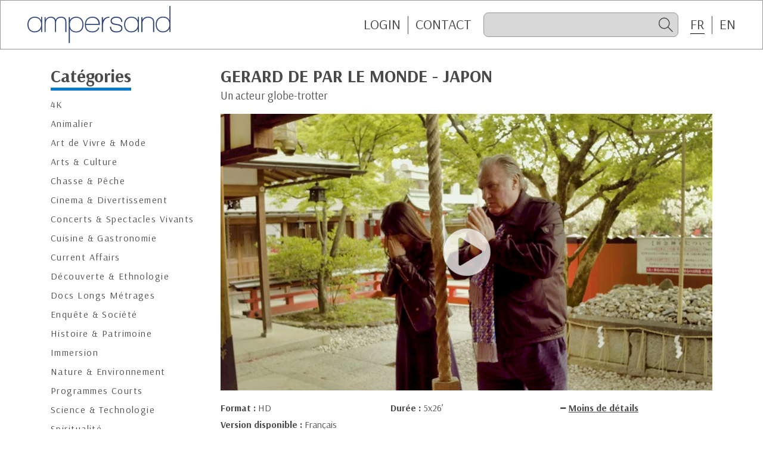

--- FILE ---
content_type: text/html; charset=UTF-8
request_url: https://ampersand.fr/detail.php?id=6717
body_size: 2713
content:
<!doctype html>
<html lang="fr">
<head>
<base href="/">
<meta name="viewport" content="width=device-width, initial-scale=1.0">
<meta http-equiv="content-type" content="text/html; charset=UTF-8">
<meta http-equiv="X-UA-Compatible" content="IE=edge">
<link rel="apple-touch-icon" sizes="180x180" href="/favicons/ampersand/apple-touch-icon.png">
<link rel="icon" type="image/png" sizes="32x32" href="/favicons/ampersand/favicon-32x32.png">
<link rel="icon" type="image/png" sizes="16x16" href="/favicons/ampersand/favicon-16x16.png">
<link rel="manifest" href="/favicons/ampersand/site.webmanifest">
<link rel="mask-icon" href="/favicons/ampersand/safari-pinned-tab.svg" color="#007acc">
<link rel="shortcut icon" href="/favicons/ampersand/favicon.ico">
<meta name="msapplication-TileColor" content="#007acc">
<meta name="msapplication-config" content="/favicons/ampersand/browserconfig.xml">
<meta name="theme-color" content="#ffffff">
<link href="https://fonts.googleapis.com/css2?family=Arsenal:ital,wght@0,400;0,700;1,400;1,700&display=swap" rel="stylesheet">
<link rel="stylesheet" type="text/css" href="assets/css/global.min.css?v=4"><script type="text/javascript" src="src/js/jquery.js"></script> 
<script type="text/javascript" src="assets/js/global.min.js?v=4"></script><title>GERARD DE PAR LE MONDE - JAPON</title>
	
<!-- Google tag (gtag.js) -->
<script async src="https://www.googletagmanager.com/gtag/js?id=G-0SMKLYT519"></script>
<script>
  window.dataLayer = window.dataLayer || [];
  function gtag(){dataLayer.push(arguments);}
  gtag('js', new Date());

  gtag('config', 'G-0SMKLYT519');
</script>
</head>
<body class="ampersand logged-out">
<div id="page">
	<header id="header">
			<a href="https://ampersand.fr/"><img src="images/logo-ampersand.svg" class="logo"></a>
			<div id="topBar">
				<ul id="topBarLinks" class="topBar-links">
					<li id="topBtLogin"><a href="https://ampersand.fr/identification.php" class="topBar-link">Login</a></li>
					<li id="topBtLogout"><a href="/detail.php?id=6717&logout=1" class="topBar-link">Logout</a></li>
					<li class="link-sep"><a href="https://ampersand.fr/contact.php" class="topBar-link">CONTACT</a></li>
				</ul>
				<form name="search_form" id="overSearch" action="https://ampersand.fr/search_result.php" method="post" data-valid="Veuillez saisir au moins 4 caractères">
					<button type="submit" id="btSearchSubmit" class="icofy-arrow-2-left"></button>
					<input type="search" value="" id="search" name="search" data-placeholder="Recherche" autocomplete="off">
					<label for="search" class="icofy-magnifier" id="btSearch"></label>
				</form>
									
				<form id="form_lang" name="form_lang" method="post" action="">
					<input name="lang" type="hidden" id="lang" value="" />
				</form>
				<ul id="topBarLinksLang" class="topBar-links">
										<li><label class="topBar-link curent-lang">FR</label>
					<li class="link-sep"><label class="topBar-link last switch-lang" data-lang="en">EN</label></li>
									</ul>			</div>
		</header><section class="content">
	<div class="container">
		<div class="row">
<aside id="sideMenu" class="col-12 col-md-3">
	<h2 id="titreCategories"><span class="titre-2">Catégories</span></h2>
	<h2 id="btCategories"><span class="titre-2">Catégories</span></h2>
	<ul id="categoryMenu">
<li><a href="https://ampersand.fr/programmes.php?theme=32">4K</a></li><li><a href="https://ampersand.fr/programmes.php?theme=7">Animalier</a></li><li><a href="https://ampersand.fr/programmes.php?theme=20">Art de Vivre & Mode</a></li><li><a href="https://ampersand.fr/programmes.php?theme=1">Arts & Culture</a></li><li><a href="https://ampersand.fr/programmes.php?theme=24">Chasse & Pêche</a></li><li><a href="https://ampersand.fr/programmes.php?theme=30">Cinema & Divertissement</a></li><li><a href="https://ampersand.fr/programmes.php?theme=25">Concerts & Spectacles Vivants</a></li><li><a href="https://ampersand.fr/programmes.php?theme=27">Cuisine & Gastronomie</a></li><li><a href="https://ampersand.fr/programmes.php?theme=4">Current Affairs</a></li><li><a href="https://ampersand.fr/programmes.php?theme=2">Découverte & Ethnologie</a></li><li><a href="https://ampersand.fr/programmes.php?theme=29">Docs Longs Métrages</a></li><li><a href="https://ampersand.fr/programmes.php?theme=26">Enquête & Société</a></li><li><a href="https://ampersand.fr/programmes.php?theme=5">Histoire & Patrimoine</a></li><li><a href="https://ampersand.fr/programmes.php?theme=34">Immersion</a></li><li><a href="https://ampersand.fr/programmes.php?theme=21">Nature & Environnement</a></li><li><a href="https://ampersand.fr/programmes.php?theme=11">Programmes Courts</a></li><li><a href="https://ampersand.fr/programmes.php?theme=18">Science & Technologie</a></li><li><a href="https://ampersand.fr/programmes.php?theme=38">Spiritualité</a></li><li><a href="https://ampersand.fr/programmes.php?theme=14">Sport & Aventure</a></li><li><a href="https://ampersand.fr/programmes.php?theme=22">True Crime</a></li><li><a href="https://ampersand.fr/programmes.php?theme=23" class="current">Voyage</a></li><li><a href="https://ampersand.fr/programmes.php?theme=12">Fiction</a></li>	</ul>
</aside>
		<div class="col-12  col-md-9">
      <h2 class="detail-titre">GERARD DE PAR LE MONDE - JAPON</h2>
      <h3 class="detail-accroche">Un acteur globe-trotter</h3>
  <div class="resp169 preLecteur" id="lecteur" style="background-image:url(https://ampersand.fr/images/photos_169/6717.JPG)">
	<iframe src="https://ampersand.fr/bt_play_vimeo.php?id=6717" frameborder="0" allowtransparency="1" allowfullscreen></iframe>
  </div>
    <div class="row">
    <div class="col-6 col-lg-4 mb-10">
			<span class="bold">Format : </span><span class="def">HD</span>		</div>
    <div class="col-6 col-lg-4 mb-10"><span class="bold">
			Durée : </span><span> 5x26&#8217;</span>		</div>
    <div class="col-12 col-lg-4 mb-10">
			<div id="switchBtMore" class="opened">
				<div id="btMore">
					<span class="icofy-plus"></span><span class="link-more">Plus de détails</span>
				</div>
				<div id="btLess">
					<span class="icofy-minus"></span><span class="link-more">Moins de détails</span>
				</div>
			</div>
		</div>
					<div class="blocMoreDetails">
			<div class="col-12 mb-10"><span class="bold">Version disponible : </span>Français</div><div class="col-12 mb-10"><span class="bold">Droits : </span>Tous Droits | Monde</div>			</div>
				
	</div>
	<h3 class="mb-10 titre-2-detail">Synopsis</h3>
	<p class="synopsis">
	Gérard Depardieu est un globe-trotter confirmé et un amoureux du Japon. Il a d’ailleurs possédé autrefois une épicerie japonaise à Paris. Dans cette série, il nous dévoile le pays du Soleil Levant d'une manière inédite. <br />
<br />
Il nous emmène dans 5 régions différentes pour découvrir leurs habitants, leurs activités, mais surtout les traditions ancestrales qui incarnent l'âme du pays. <br />
<br />
De l'art geisha aux temples zen, en passant par le papier washi, l'acteur rencontre un peuple profondément attaché à ses racines, tout en laissant place à l'inattendu dans ses inspirations.	</p>
	<h3 class="mbt-10 titre-2-detail">Episodes</h3>
  <ul class="liste-episode">
<li><a href="https://ampersand.fr/detail.php?id=6718">FUKUI</a></li><li><a href="https://ampersand.fr/detail.php?id=6719">KYOTO</a></li><li><a href="https://ampersand.fr/detail.php?id=6720">TOKYO</a></li><li><a href="https://ampersand.fr/detail.php?id=6721">OKAYAMA</a></li><li><a href="https://ampersand.fr/detail.php?id=6722">HIROSHIMA</a></li>  </ul>
        </div>
      </div>
    </div>
  </section>

<aside id="mobileBar">
		<ul id="mobileBarLinks">
			<li><a class="mobileBar-link" href="https://ampersand.fr/"><span class="icofy-home"></span>Home</a></li>
			<li id="mobileBtLogin"><a class="mobileBar-link" href="https://ampersand.fr/identification.php"><span class="icofy-login"></span>Login</a></li>
			<li id="mobileBtLogout"><a class="mobileBar-link" href="/detail.php?id=6717&logout=1"><span class="icofy-logout"></span>Logout</a></li>
			<li><a href="https://ampersand.fr/contact.php" class="mobileBar-link"><span class="icofy-envelope"></span>Contact</a></li>
		</ul>
	</aside>
<div id="backdrop"></div>
</div>
</body>
</html>

--- FILE ---
content_type: text/html; charset=UTF-8
request_url: https://ampersand.fr/bt_play_vimeo.php?id=6717
body_size: 291
content:
<!doctype html>
<html class="h100percent">
<head>
<meta charset="utf-8">
<title>Document sans nom</title>
<link href="https://fonts.googleapis.com/css2?family=Arsenal:ital,wght@0,400;0,700;1,400;1,700&display=swap" rel="stylesheet">
<link rel="stylesheet" type="text/css" href="assets/css/global.min.css?v=4"></head>

<body class="h100percent">
	<div class="over-bt-play">
		<div class="content-bt-play">
			<a href="https://ampersand.fr/viewer_vimeo.php?id=6717&lang_id=1&frame=1" class="bt-play">
			<span class="bt-play-img"><img src="images/bt_play.svg"></span>
			</a>
		</div>
	</div>
</body>
</html>
